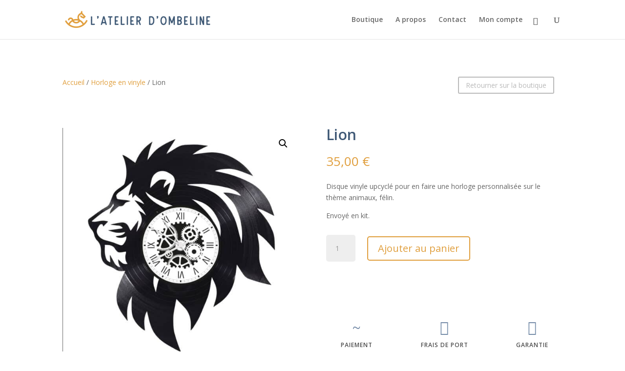

--- FILE ---
content_type: text/css
request_url: https://latelierdombeline.fr/wp-content/themes/Divichildtheme/style.css?ver=1.0.0
body_size: -122
content:
/*
Theme Name: Divi Child Theme - Atelier d'ombeline
Theme URI: https://latelierdombeline.fr/
Description: Child Theme For Divi
Author: Avrillon Léa
Author URI: https://agenceload.fr/
Version: 1.0.0
Template: Divi
*/

--- FILE ---
content_type: text/css
request_url: https://latelierdombeline.fr/wp-content/et-cache/166/et-core-unified-cpt-tb-583-tb-40-deferred-166.min.css?ver=1734364400
body_size: 68
content:
.et_pb_section_0_tb_footer.et_pb_section{background-color:#f4f4f4!important}.et_pb_team_member_0_tb_footer.et_pb_team_member h4,.et_pb_team_member_0_tb_footer.et_pb_team_member h1.et_pb_module_header,.et_pb_team_member_0_tb_footer.et_pb_team_member h2.et_pb_module_header,.et_pb_team_member_0_tb_footer.et_pb_team_member h3.et_pb_module_header,.et_pb_team_member_0_tb_footer.et_pb_team_member h5.et_pb_module_header,.et_pb_team_member_0_tb_footer.et_pb_team_member h6.et_pb_module_header{font-weight:600;text-transform:uppercase;font-size:15px;color:#2a2a2a!important;line-height:1.2em;text-align:left}.et_pb_team_member_0_tb_footer.et_pb_team_member{font-size:15px;color:#666666!important;line-height:1em}.et_pb_text_0_tb_footer{font-style:italic;font-size:15px}.et_pb_image_0_tb_footer{margin-bottom:67px!important;width:50%;max-width:50%;text-align:left;margin-left:0}.et_pb_text_1_tb_footer{font-weight:700}.et_pb_section_1_tb_footer.et_pb_section{padding-top:0px;padding-bottom:0px;background-color:#1B263B!important}.et_pb_row_1_tb_footer.et_pb_row{padding-top:0px!important;padding-bottom:11px!important;padding-top:0px;padding-bottom:11px}.et_pb_text_3_tb_footer.et_pb_text,.et_pb_text_2_tb_footer.et_pb_text{color:#FFFFFF!important}.et_pb_text_3_tb_footer,.et_pb_text_2_tb_footer{margin-top:9px!important}.et_pb_section_2_tb_footer.et_pb_section{padding-top:0px;padding-bottom:0px}.et_pb_row_2_tb_footer.et_pb_row{padding-top:7px!important;padding-bottom:11px!important;padding-top:7px;padding-bottom:11px}.et_pb_social_media_follow_network_0_tb_footer a.icon{background-color:#3b5998!important}.et_pb_social_media_follow_network_1_tb_footer a.icon{background-color:#ea2c59!important}.et_pb_image_0_tb_footer.et_pb_module{margin-left:auto!important;margin-right:auto!important}@media only screen and (max-width:980px){.et_pb_image_0_tb_footer .et_pb_image_wrap img{width:auto}}@media only screen and (max-width:767px){.et_pb_image_0_tb_footer .et_pb_image_wrap img{width:auto}}